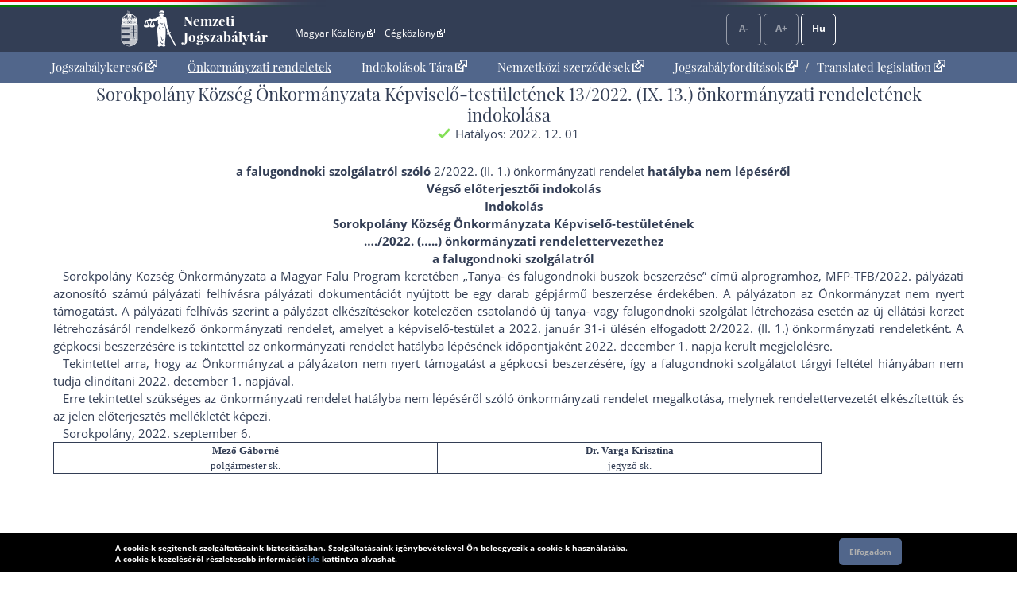

--- FILE ---
content_type: text/html; charset=UTF-8
request_url: https://or.njt.hu/eli/v01/424756/ri/2022/13
body_size: 17960
content:
<!DOCTYPE html>


<html id="html" lang="hu">
    <head>        
        <title>Önkormányzati rendelet</title>              
    	<meta charset="UTF-8">    	
    	<meta http-equiv="X-UA-Compatible" content="IE=edge">
   		<meta name="title" id="meta_title" content="Nemzeti Jogszabálytár – MKIFK Magyar Közlönykiadó és Igazságügyi Forditóközpont Zrt.">
    	<meta name="description" id="meta_description" content="Magyarország hivatalos, hiteles, ingyenesen használható jogszabálygyűjteménye, az MKIFK Magyar Közlönykiadó és Igazságügyi Forditóközpont Zrt. gondozásában">
    	<link rel="icon" type="image/png" sizes="32x32" href="/favicon-32x32.png">
    	<link rel="icon" type="image/png" sizes="96x96" href="/favicon-96x96.png">
    	<link rel="icon" type="image/png" sizes="16x16" href="/favicon-16x16.png">
    	
        			<link rel="stylesheet" href="/build/vendors~app.a5e4423e.css"><link rel="stylesheet" href="/build/app.8f972446.css">
                <link rel="stylesheet" href="/build/ijror-style.9ba768f2.css">
        
            
            
                    <script src="/build/runtime.6e3f3c3a.js"></script><script src="/build/vendors~app~onk~rend.9f738cba.js"></script><script src="/build/vendors~app~onk.81e68425.js"></script><script src="/build/vendors~app.67f264b9.js"></script><script src="/build/app.16a96cfb.js"></script>
            	         	
    <script src="/build/vendors~rend.4160c0a4.js"></script><script src="/build/rend.50cf9582.js"></script>
                
                           
       
    </head>
    
    <body style="pointer-events: all;">
            
	<header id="header" aria-label="Az oldal fejléce">    
        <div id="top_flag_line" class="top-flag-line-fixed">
    <div id="top_header_line" data-ng-controller="accountCtrl">
        <div class="wrapper">
        
            <div class="logo">
    			<div id="betaver" style="position: absolute; right:0;top:0;background: #ffffaa; color: black; font-family: 'Open Sans', sans-serif; padding: 0 2px; font-size: 10px;"></div>
				<h1>
					<a onclick="njtApp.njtService.setLastSearchPath('');njtApp.njtService.setLastArchiveSearchPath('');" href="https://njt.hu/">Nemzeti Jogszabálytár</a>
				</h1>
			</div>

			<div class="top-links">
				<ul id="top-menu" role="menubar" aria-label="Fejléc hivatkozások">
					<li role="menuitem"><a href="http://www.magyarkozlony.hu/"   target="_blank" data-toggle="tooltip" data-placement="bottom" aria-label="Magyar Közlöny - Külső hivatkozás" >Magyar Közlöny<span class="kulsolink"></span></a></li>
					<li role="menuitem"><a href="http://www.cegkozlony.hu/"      target="_blank" data-toggle="tooltip" data-placement="bottom" aria-label="Cégközlöny - Külső hivatkozás" >Cégközlöny<span class="kulsolink"></span></a></li>
			    </ul>
				<ul id="top-right" role="menubar" aria-label="Belépés gomb">
										
					<li aria-hidden="true"><a class="njtButton disabled" id="smaller" title="Kisebb betűméret">A-</a></li>
					<li aria-hidden="true"><a class="njtButton disabled" id="larger" title="Nagyobb betűméret">A+</a></li>
					<li aria-hidden="true" role="menuitem"><a class="njtButton" id="language" title="Nyelvválasztó" aria-label="Nyelvválasztó">Hu</a></li>
				</ul>
			</div>

			<div class="clbo"></div>

			<div id="language-selector" class="on-top-window">    
				<ul class="lang-menu">
					<li><a href="/lang" target="_self">Magyar</a></li>
					<li><a href="/lang/en" target="_self">English</a></li>
    				<li><a href="#" onclick="languageWindow.showMessage('bubulgarian')">Български</a></li>
    				<li><a href="#" onclick="languageWindow.showMessage('gogreek')">Ελληνικά</a></li>
    				<li><a href="#" onclick="languageWindow.showMessage('hocroatian')">Hrvatski</a></li>
    				<li><a href="#" onclick="languageWindow.showMessage('lepolish')">Polski</a></li>
    				<li><a href="#" onclick="languageWindow.showMessage('negerman')">Deutsch</a></li>
    				<li><a href="#" onclick="languageWindow.showMessage('orarmenian')">Հայերեն</a></li>
    				<li><a href="#" onclick="languageWindow.showMessage('rogypsy')">Gypsy</a></li>
    				<li><a href="#" onclick="languageWindow.showMessage('roromanian')">Română</a></li>
    				<li><a href="#" onclick="languageWindow.showMessage('rurusin')">Ruszin</a></li>
    				<li><a href="#" onclick="languageWindow.showMessage('szeserbian')">Српски</a></li>
    				<li><a href="#" onclick="languageWindow.showMessage('szlovaslovakian')">Slovenčina</a></li>
    				<li><a href="#" onclick="languageWindow.showMessage('szloveslovenian')">Slovenščina</a></li>
    				<li><a href="#" onclick="languageWindow.showMessage('ukukrainian')">Українська</a></li>    
				</ul>
			</div>
        </div>                    
    </div>
</div>

	</header>

	<nav id="interactive">    
        <div id="sitelinks" class="mainWrapper" data-ng-controller="origMainCtrl">
        	<nav id="main-menu-holder">
            	<div class="main-menu">
                	<ul role="menubar" aria-label="Kezdőoldali hivatkozások">
                        <li role="menuitem"><a href="https://njt.hu/">Jogszabálykereső<span class="kulsolink kl-mainmenu"></span></a></li>
                        <li role="menuitem"><a href="/onkorm" class="active">Önkormányzati rendeletek</a></li>
                        <li role="menuitem"><a href="https://njt.hu/justification_search">Indokolások Tára<span class="kulsolink kl-mainmenu"></span></a></li>                    
                                                <li role="menuitem"><a href="https://njt.hu/international_agreement">Nemzetközi szerződések<span class="kulsolink kl-mainmenu"></span></a></li>
                        <li role="menuitem"><a href="https://njt.hu/forditasok">Jogszabályfordítások<span class="kulsolink kl-mainmenu"></span></a><span> / </span><a href="https://njt.hu/translations">Translated legislation<span class="kulsolink kl-mainmenu"></span></a></li>
                    </ul>
                </div>
			</nav>                    
            <section id="find-holder" class="search" data-ng-controller="searchSimpleCtrl">
	        	<div class="content wrapper ">
	            	        	</div>
    		</section>
	    	<section id="welcome-holder">
	        	<div class="content wrapper welcome">
	        		        	</div>
	    	</section>
        </div>
	</nav>

	<main id="maincontents">    
    	<div id="dynamic" class="mainWrapper empty" style="display: block; margin-bottom: 2em;">    
            <div class="container">
	<article>
	<div class="row justify-content-md-center">
		<div class="col-md-auto jogszabaly">
		
			<div id="scrollTitle">
			    			    <h1 class="pslice jogszabalyMainTitle" style="padding-bottom: 0;">Sorokpolány Község Önkormányzata Képviselő-testületének 13/2022. (IX. 13.) önkormányzati rendeletének indokolása</h1>
			    <h2 class="pslice jogszabalySubtitle" style="margin-top: 0.6rem;">a falugondnoki szolgálatról szóló 2/2022. (II. 1.) önkormányzati rendelet hatályba nem lépéséről</h2>
			    <span class="hataly" id="hataly" style="padding-bottom: 0;">			    	
			    	<span class="circle now"></span>
			    	<span class="hatalyText">Hatályos: 2022. 12. 01</span>
			    </span>
			</div>
					
	        <!--i-->
<span class="jhId" id="RR2"></span><h1 id="sc20225Y-3252K3000013-2" class="pslice jogszabalyMainTitle mainTitle">Sorokpolány Község Önkormányzata Képviselő-testületének 13/2022. (IX. 13.) önkormányzati rendeletének indokolása</h1><!--i-->
<h2 id="sc20225Y-3252K3000013-null" class="pslice jogszabalySubtitle hidden"></h2><div class="hataly">2022.12.01.</div><span class="jhId" id="RR3"></span><div id="sc20225Y-3252K3000013-3" class="szelet"><div class="AC mhk-KOZEP"><span><b>a falugondnoki szolgálatról szóló </b><a href="https://or.njt.hu/onkormanyzati-rendelet/2022-2-SP-3252" target="_blank">2/2022. (II. 1.) önkormányzati rendelet</a><b> hatályba nem lépéséről</b></span></div></div><span class="jhId" id="RR4"></span><div id="sc20225Y-3252K3000013-4" class="szelet"></div><span class="jhId" id="RR5"></span><div id="sc20225Y-3252K3000013-5" class="szelet"></div><span class="jhId" id="RR6"></span><div id="sc20225Y-3252K3000013-6" class="szelet"><div class="AC mhk-KOZEP"><span><b>Végső előterjesztői indokolás</b></span></div></div><span class="jhId" id="RR7"></span><div id="sc20225Y-3252K3000013-7" class="szelet"></div><span class="jhId" id="RR8"></span><div id="sc20225Y-3252K3000013-8" class="szelet"><div class="AC mhk-KOZEP"><span><b>Indokolás</b></span></div></div><span class="jhId" id="RR9"></span><div id="sc20225Y-3252K3000013-9" class="szelet"><div class="AC mhk-KOZEP"><span><b>Sorokpolány Község Önkormányzata Képviselő-testületének</b></span></div></div><span class="jhId" id="RR10"></span><div id="sc20225Y-3252K3000013-10" class="szelet"><div class="AC mhk-KOZEP"><span><b>…</b><b>./2022. (…..) önkormányzati rendelettervezethez</b></span></div></div><span class="jhId" id="RR11"></span><div id="sc20225Y-3252K3000013-11" class="szelet"><div class="AC mhk-KOZEP"><span><b>a falugondnoki szolgálatról</b></span></div></div><span class="jhId" id="RR12"></span><div id="sc20225Y-3252K3000013-12" class="szelet"></div><span class="jhId" id="RR13"></span><div id="sc20225Y-3252K3000013-13" class="szelet">Sorokpolány Község Önkormányzata a Magyar Falu Program keretében „Tanya- és falugondnoki buszok beszerzése” című alprogramhoz, MFP-TFB/2022. pályázati azonosító számú pályázati felhívásra pályázati dokumentációt nyújtott be egy darab gépjármű beszerzése érdekében. A pályázaton az Önkormányzat nem nyert támogatást. A pályázati felhívás szerint a pályázat elkészítésekor kötelezően csatolandó új tanya- vagy falugondnoki szolgálat létrehozása esetén az új ellátási körzet létrehozásáról rendelkező önkormányzati rendelet, amelyet a képviselő-testület a 2022. január 31-i ülésén elfogadott <a href="https://or.njt.hu/onkormanyzati-rendelet/2022-2-SP-3252" target="_blank">2/2022. (II. 1.) önkormányzati rendelet</a>ként. A gépkocsi beszerzésére is tekintettel az önkormányzati rendelet hatályba lépésének időpontjaként 2022. december 1. napja került megjelölésre.</div><span class="jhId" id="RR14"></span><div id="sc20225Y-3252K3000013-14" class="szelet">Tekintettel arra, hogy az Önkormányzat a pályázaton nem nyert támogatást a gépkocsi beszerzésére, így a falugondnoki szolgálatot tárgyi feltétel hiányában nem tudja elindítani 2022. december 1. napjával.</div><span class="jhId" id="RR15"></span><div id="sc20225Y-3252K3000013-15" class="szelet">Erre tekintettel szükséges az önkormányzati rendelet hatályba nem lépéséről szóló önkormányzati rendelet megalkotása, melynek rendelettervezetét elkészítettük és az jelen előterjesztés mellékletét képezi.</div><span class="jhId" id="RR16"></span><div id="sc20225Y-3252K3000013-16" class="szelet"><div class="AC mhk-KOZEP"><span></span></div></div><span class="jhId" id="RR17"></span><div id="sc20225Y-3252K3000013-17" class="szelet">Sorokpolány, 2022. szeptember 6.</div><span class="jhId" id="RR18"></span><div id="sc20225Y-3252K3000013-18" class="szelet"></div><span class="jhId" id="RR19"></span><div id="sc20225Y-3252K3000013-19" class="szelet"></div><span class="jhId" id="RR20"></span><div id="sc20225Y-3252K3000013-20" class="szelet"></div><span class="jhId" id="RR21"></span><div id="sc20225Y-3252K3000013-21" class="tablazat pslice"><div class="TABLE"><table style="width:966.00px;font-size:1.40em">
 <colgroup>
  <col style="width:483.00px">
  <col style="width:483.00px">
 </colgroup>
 <tbody>
  <tr>
   <td colspan="1" rowspan="1" valign="BASELINE" align="CENTER" class="bot bor bol bob"><p class="AC mhk-KOZEP"><b>Mező Gáborné</b><br>polgármester sk.</p></td>
   <td colspan="1" rowspan="1" valign="BASELINE" align="CENTER" class="bot bor bol bob"><p class="AC mhk-KOZEP"><b>Dr. Varga Krisztina</b><br>jegyző sk.</p></td>
  </tr>
 </tbody>
</table></div></div><span class="jhId" id="RR31"></span><div id="sc20225Y-3252K3000013-31" class="szelet"><div class="AL"><span></span></div></div> 
            
                                   
        </div>
	</div>
	</article>
</div>

<section>
	
	<div id="dynamic-footnote" onclick="rendtool.footClose();" class="alert alert-warning alert-dismissible fade">
		<span id="footnote-content" class="footnoteText"></span>
        <button type="button" class="close" aria-label="Bezárja a lábjegyzetet">
    		<span aria-hidden="true">&times;</span>
		</button>
    </div>
    	
</section>

        	<div data-ng-view></div>
    	</div>
	</main>

	<footer>    
            <section>
        <div id="bottom_flag_line" class="navbar-fixed">
            <div id="bottom_black_line">
                <div class="wrapper">
                
                    <div data-ng-controller="pageBarCtrl" class="pageBar">                    	
                    	<ul>
                    		                        		<li id="pageBarSearch" class="pager search wide"><a id="btnRendeletkereso" class="page" href="/onkorm/-:-:-:-:-:-:-:-:-" data-toggle="tooltip" data-placement="top" title="Keresés">Rendeletkereső</a></li>
                        		                    		                    	</ul>                    	
                    </div>
                    
                    
                    <div id="explanation-window" class="explanation-panel collapse" onclick="$('#explanation-window').collapse('hide');">
					    <ul>
					        <li class="e1">Hatályos</li>
					        <li class="e2">Már nem hatályos</li>
					        <li class="e3">Még nem hatályos</li>
					        <li class="e5">Módosulni fog</li>
					        <li class="e6">Időállapotok</li>
					        <li class="e4">Adott napon hatályos</li>
					        <li class="e7">Közlönyállapot</li>
					        <li class="e8">Archívum</li>
					        <li class="e9">Indokolás</li>
					    </ul>
					</div>
					<a href="#explanation-window" id="explanation" class="explanation" data-toggle="collapse" role="button" aria-expanded="false" aria-controls="explanation-window">Jelmagyarázat</a>
                    <a id="scrollToTop" class="floatBtn scrollToTop" data-njttitle="Lap tetejére" onclick="uitools.goToTop();"><span></span>Lap tetejére</a>
                </div>
            </div>
        </div>
    </section>
        
        <div id="sticky-footer-wrapper"></div>
    
<div class="text">
   	<ul>
       	<li><a href="https://njt.hu/static/about">Impresszum<span class="kulsolink kl-footer"></span></a></li>
       	<li><a href="https://njt.hu/bundles/njtfrontend/docs/felhasznalasi_feltetelek_es_jogi_hatter.pdf?v8366408f3.7822.20201209160030" target="_blank" data-toggle="tooltip" data-placement="bottom" title="Új ablakban">Felhasználási feltételek<span class="kulsolink kl-footer"></span></a></li>
       	<li><a href="https://njt.hu/bundles/njtfrontend/docs/akadalymentesitesi.pdf?v0ef628fec.8871.20220201194825.1.1.23" target="_blank" data-toggle="tooltip" data-placement="bottom" title="Új ablakban">Akadálymentesítési nyilatkozat<span class="kulsolink kl-footer"></span></a></li>       	
       	<li><a href="https://njt.hu/adatkezelesi_tajekoztato" target="_blank" data-toggle="tooltip" data-placement="bottom" title="Új ablakban">Adatkezelési tájékoztató<span class="kulsolink kl-footer"></span></a></li>
    </ul>
   	<span>
       	A Nemzeti Jogszabálytár mindenki számára térítésmentesen igénybe vehető jogszabálykereső szolgáltatás.<br/>
       	A Nemzeti Jogszabálytár tartalomszolgáltatója és a szolgáltatás üzemeltetője az MKIFK Magyar Közlönykiadó és Igazságügyi Forditóközpont Zrt.
    </span><br/>
    <span style="padding:0;">
       	© A Nemzeti Jogszabálytárban elérhető szövegek tekintetében az MKIFK Magyar Közlönykiadó és Igazságügyi Forditóközpont Zrt. minden jogot fenntart!<br/>
       	<span style="color: darkslateblue;">v1.6.0</span>           	
    </span>
    
</div>
<div class="footerLogos">
	<a href="https://mhk.hu/projektjeink" target="_blank" data-toggle="tooltip" data-placement="bottom" title="Új ablakban">
		<img alt="Új Széchenyi Terv logó" src="https://njt.hu//bundles/njtfrontend/images/layout/footer_logo_1.png?v479279da5.8182.20210428143720.0.9.48.4" >
	</a>
	<a href="https://kozadat.hu/kereso/" target="_blank" data-toggle="tooltip" data-placement="bottom" title="Új ablakban">
		<img alt="Közadatkereső logó" src="https://njt.hu//bundles/njtfrontend/images/layout/footer_logo_2.png?v479279da5.8182.20210428143720.0.9.48.4" >
	</a>
</div>
   	

        <div id="cookie-law" class="collapse" >
	<div id="cookie-law-holder">
    	<span>A cookie-k segítenek szolgáltatásaink biztosításában. Szolgáltatásaink igénybevételével Ön beleegyezik a cookie-k használatába.<br/>A cookie-k kezeléséről részletesebb információt <a href="https://uj.njt.hu/static/cookie">ide</a> kattintva olvashat.</span>
        <button id="acceptButton" onclick="uitools.acceptCookieLaw()">Elfogadom</button>
	</div>
</div>
	</footer>
        
        
    
    <script>
    	$(document).ready( function() {
    	rendtool.init( false, 'https://njt.hu/', 'https://or.njt.hu/' );
    	$(window).scroll( function() { rendtool.footClose(); } );
	});
    </script>
    
        <!-- Global site tag (gtag.js) - Google Analytics -->
    <script async src="https://www.googletagmanager.com/gtag/js?id=UA-28015740-1"></script>
    <script>
        window.dataLayer = window.dataLayer || [];
        function gtag(){dataLayer.push(arguments);}
        gtag('js', new Date());

        gtag('config', 'UA-28015740-1');
    </script>
                
</body>
</html>


--- FILE ---
content_type: application/javascript
request_url: https://or.njt.hu/build/rend.50cf9582.js
body_size: 33163
content:
(window["webpackJsonp"] = window["webpackJsonp"] || []).push([["rend"],{

/***/ "./assets/js/onk/rendlib.js":
/*!**********************************!*\
  !*** ./assets/js/onk/rendlib.js ***!
  \**********************************/
/*! no static exports found */
/***/ (function(module, exports, __webpack_require__) {

/* WEBPACK VAR INJECTION */(function($, global) {__webpack_require__(/*! core-js/modules/es.array.index-of */ "./node_modules/core-js/modules/es.array.index-of.js");

__webpack_require__(/*! core-js/modules/es.array.last-index-of */ "./node_modules/core-js/modules/es.array.last-index-of.js");

__webpack_require__(/*! core-js/modules/es.array.slice */ "./node_modules/core-js/modules/es.array.slice.js");

__webpack_require__(/*! core-js/modules/es.date.to-string */ "./node_modules/core-js/modules/es.date.to-string.js");

__webpack_require__(/*! core-js/modules/es.object.to-string */ "./node_modules/core-js/modules/es.object.to-string.js");

__webpack_require__(/*! core-js/modules/es.parse-int */ "./node_modules/core-js/modules/es.parse-int.js");

__webpack_require__(/*! core-js/modules/es.regexp.exec */ "./node_modules/core-js/modules/es.regexp.exec.js");

__webpack_require__(/*! core-js/modules/es.regexp.to-string */ "./node_modules/core-js/modules/es.regexp.to-string.js");

__webpack_require__(/*! core-js/modules/es.string.replace */ "./node_modules/core-js/modules/es.string.replace.js");

__webpack_require__(/*! core-js/modules/es.string.search */ "./node_modules/core-js/modules/es.string.search.js");

__webpack_require__(/*! core-js/modules/es.string.trim */ "./node_modules/core-js/modules/es.string.trim.js");

__webpack_require__(/*! core-js/modules/web.timers */ "./node_modules/core-js/modules/web.timers.js");

//*******************************************************************************************************************************
//
//
global.rendtool = {
  init: function init(bArchive, njturl, njtorurl) {
    //
    // Detect the type of the HTML document (N:NJT Parser, X:OR-XH, A:Archive) 
    //
    this.docType = 'N';
    if (this.isArchive || $("div [id*='tb-']").length > 0) this.docType = 'A';
    if (this.isArchive || $("div [class*='x2h-']").length > 0) this.docType = 'X';
    this.isArchive = bArchive;

    switch (this.docType) {
      case 'A':
        {
          //
          // filter the doc_type=9 attachments by the title has 'minta'. Maybe causes some mistakes.
          //
          if ($('li[id*="acs-"]').length > 0) {
            $('li[id*="acs-"]').each(function () {
              if ($(this).html().toLowerCase().search("<a") > -1 && $(this).text().search(/minta(\s?rend|\s?doc|\s?dok)/i) > -1) {
                $(this).css("display", "none");
              }
            });
          }

          this.moveAttachmentsBlock();

          if ($("a[name^='_ftnref']").length > 0) {
            $("a[name^='_ftnref']").each(function () {
              var url = $(this).attr('href');

              if (typeof url == "string") {
                var footId = url.substr(2);
                $(this).attr('href', 'javascript:rendtool.footClickArchive("' + footId + '");');
              }
            });
          }
        }

      case 'X':
        {
          if ($('.footnote_place').length > 0) {
            $('.footnote_place').each(function () {
              var url = $(this).attr('href');

              if (typeof url == "string") {
                var findex = parseInt(url.substr(5));
                $(this).attr('href', 'javascript:rendtool.footClickX(' + findex.toString() + ');');
                var footDiv = $('#foot_' + findex.toString());

                if (footDiv.length > 0) {
                  // remove the back links, keep the footnote text only 
                  $('a[name="foot' + findex.toString() + '"]').remove();
                  footDiv.hide();
                } //$( '#foot_'+findex.toString() ).hide();						

              }
            });
          }

          this.linkParser(njturl, njtorurl);
        }

      case 'N':
        {
          // IJRL3-826
          var strChangedContent = '<span class="hataly" id="hataly-roll" style="padding-bottom: 0;">' + $('span#hataly').html().trim() + '</span>';
          if ($("h3#hataly").length == 1) $("h3#hataly").html(strChangedContent);
          if ($("div.hataly").length == 1) $("div.hataly").html(strChangedContent);

          if ($(".fnSup").length > 0) {
            $(".fnSup").each(function () {
              $(this).attr('onclick', 'javascript:rendtool.footClickN(\'' + $(this).attr('data-note-id') + '\');');
            });
          }

          if ($("col").length > 0) {
            $("col").each(function () {
              if ($(this).css('width').indexOf(',') != -1) {
                var tmp = $(this).css('width');
                $(this).css('width', tmp.replace(',', '.'));
              }
            });
          }
        }
    }
  },
  showError: function showError(msg) {
    alert(msg);
  },
  moveAttachmentsBlock: function moveAttachmentsBlock() {
    if ($('#attachment-holder').length > 0 && $('#attachment-holder').html().length > 0) {
      $('#attachments').html($('#attachment-holder').html());
    }
  },
  footClickArchive: function footClickArchive(label) {
    if ($('#p' + label).length) {
      $('#footnote-content').text($('#p' + label).text());
      $('#dynamic-footnote').addClass('show');
    }
  },
  footClickX: function footClickX(index) {
    if (typeof this.ftTimer !== 'undefined' && this.ftTimer) {
      clearTimeout(this.ftTimer);
      this.ftTimer = false;
    }

    $('#footnote-content').html('<sup>' + index.toString() + '</sup>&nbsp;' + $('#foot_' + index.toString()).html());
    $('#dynamic-footnote').addClass('show');
    this.ftTimer = setTimeout(function () {
      rendtool.footClose();
    }, 10000);
  },
  footClickN: function footClickN(label) {
    if ($('#' + label + ' >p').text().length == 0) return;

    if (typeof this.ftTimer !== 'undefined' && this.ftTimer) {
      clearTimeout(this.ftTimer);
      this.ftTimer = false;
    }

    $('#footnote-content').html($('#' + label + ' >p').text());
    $('#dynamic-footnote').addClass('show');
    this.ftTimer = setTimeout(function () {
      rendtool.footClose();
    }, 10000);
  },
  footClose: function footClose() {
    if ($('#dynamic-footnote').hasClass('show')) {
      $('#dynamic-footnote').removeClass('show');

      if (typeof this.ftTimer !== 'undefined' && this.ftTimer) {
        clearTimeout(this.ftTimer);
        this.ftTimer = false;
      }
    }
  },
  linkParser: function linkParser(njturl, njtorurl) {
    if ($('.x2h-joglink').length > 0) {
      $('.x2h-joglink').each(function () {
        if ($(this).attr('data-tipus').length > 0 && $(this).attr('data-tipus') == "kulso") {
          var url = $(this).attr('href');

          if (typeof url == "string") {
            var wid = url.substr(1);
            var jogurl = njturl + (njturl.slice(-1) == "/" ? "" : "/") + 'jogszabaly/' + wid.substr(0, 4) + '-' + parseInt(wid.substr(8)).toString() + '-' + wid.substr(6, 2) + '-' + wid.substr(4, 2);

            if (typeof $(this).attr('data-ref') !== 'undefined') {
              jogurl += "#" + $(this).attr('data-ref');
            }

            $(this).attr('href', jogurl);
            $(this).attr('target', '_blank');
          }
        }
      });
    }

    if ($("a[href*='stroll']").length > 0) // See: IJR-54
      {
        $("a[href*='stroll']").each(function () {
          var url = $(this).attr('href');

          if (typeof url == "string") {
            //
            // 2021.02.19 > valamiért most nem lehet megkülönböztetni a njt és az or linkeket. Ezért ez egy ráncfelvarrás itt.
            //
            var jogurl = "";
            var wid = url.substr(url.lastIndexOf("/") + 1);

            if (wid.indexOf('-') == -1) {
              jogurl = njturl + (njturl.slice(-1) == "/" ? "" : "/") + 'jogszabaly/' + wid.substr(0, 4) + '-' + parseInt(wid.substr(8)).toString() + '-' + wid.substr(6, 2) + '-' + wid.substr(4, 2);

              if (typeof $(this).attr('data-ref') !== 'undefined') {
                jogurl += "#" + $(this).attr('data-ref');
              }
            } else {
              var evszam = wid.substr(0, 4);
              var sorszam = parseInt(wid.slice(-6));
              var tipus = wid.slice(-8, -6);
              var kibocsato = parseInt(wid.slice(wid.search("5Y-") + 3));
              jogurl = njtorurl + (njtorurl.slice(-1) == "/" ? "" : "/") + 'onkormanyzati-rendelet/' + evszam + '-' + sorszam.toString() + '-' + tipus + '-' + kibocsato.toString();
            }

            $(this).attr('href', jogurl);
            $(this).attr('target', '_blank');
          }
        });
      }
    /*
    else
    {
    	if ( $("div.x2h-htmlDiv a[class!='footnote_place']").length > 0 )
    	{
    		$("div.x2h-htmlDiv a[class!='footnote_place']").each( function()
    		{
    			let url = $(this).attr('href');
    			if ( typeof(url) == "string" )
    			{
    				let wid   = url.substr(url.lastIndexOf('/')+1);
    				let jogurl= njturl+'jogszabaly/'+wid.substr(0,4)+'-'+parseInt( wid.substr(8) ).toString()+'-'+wid.substr(6,2)+'-'+wid.substr(4,2);
    				$(this).attr( 'href', jogurl );
    				$(this).attr( 'target', '_blank' );
    			}					
    		});
    	}
    }
    */

  }
}; //
//*******************************************************************************************************************************
/* WEBPACK VAR INJECTION */}.call(this, __webpack_require__(/*! jquery */ "./node_modules/jquery/dist/jquery.js"), __webpack_require__(/*! ./../../../node_modules/webpack/buildin/global.js */ "./node_modules/webpack/buildin/global.js")))

/***/ })

},[["./assets/js/onk/rendlib.js","runtime","vendors~app~onk~rend","vendors~rend"]]]);
//# sourceMappingURL=[data-uri]